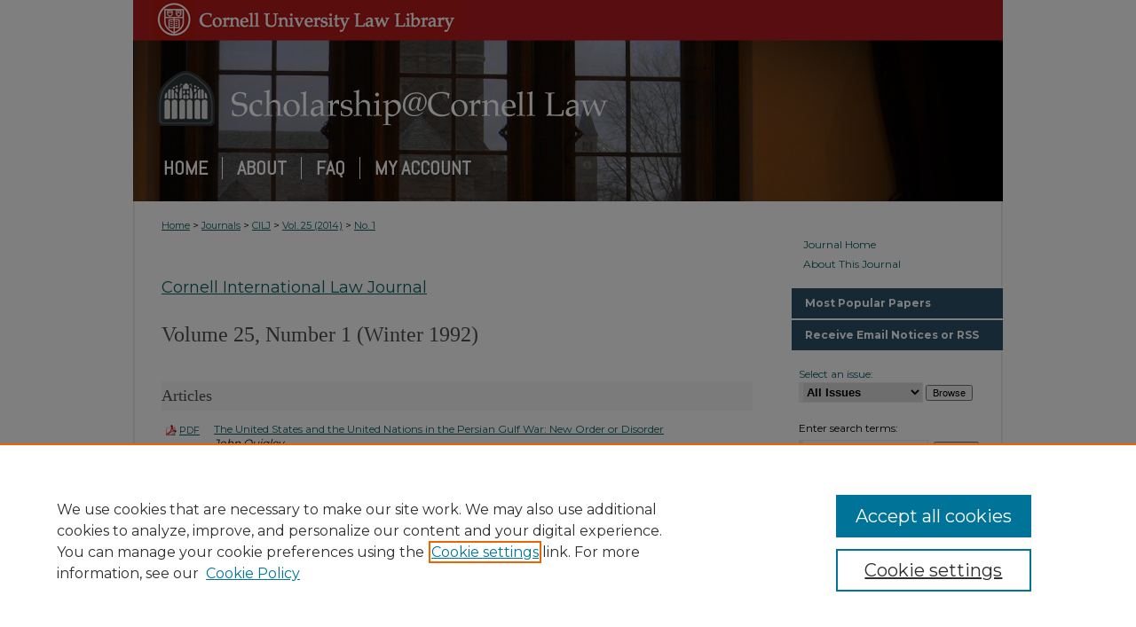

--- FILE ---
content_type: text/html; charset=UTF-8
request_url: https://scholarship.law.cornell.edu/cilj/vol25/iss1/
body_size: 6117
content:

<!DOCTYPE html>
<html lang="en">
<head><!-- inj yui3-seed: --><script type='text/javascript' src='//cdnjs.cloudflare.com/ajax/libs/yui/3.6.0/yui/yui-min.js'></script><script type='text/javascript' src='//ajax.googleapis.com/ajax/libs/jquery/1.10.2/jquery.min.js'></script><!-- Adobe Analytics --><script type='text/javascript' src='https://assets.adobedtm.com/4a848ae9611a/d0e96722185b/launch-d525bb0064d8.min.js'></script><script type='text/javascript' src=/assets/nr_browser_production.js></script>

<!-- def.1 -->
<meta charset="utf-8">
<meta name="viewport" content="width=device-width">
<title>
Cornell International Law Journal | Vol 25 | No. 1
</title>
 



<!-- sh.1 -->
<link rel="stylesheet" href="/cilj/ir-journal-style.css" type="text/css" media="screen">
<link rel="alternate" type="application/rss+xml" title="Cornell International Law Journal Newsfeed" href="/cilj/recent.rss">
<link rel="shortcut icon" href="/favicon.ico" type="image/x-icon">

<link type="text/css" rel="stylesheet" href="/assets/floatbox/floatbox.css">
<script type="text/javascript" src="/assets/jsUtilities.js"></script>
<script type="text/javascript" src="/assets/footnoteLinks.js"></script>
<link rel="stylesheet" href="/ir-print.css" type="text/css" media="print">
<!--[if IE]>
<link rel="stylesheet" href="/ir-ie.css" type="text/css" media="screen">
<![endif]-->
<!-- end sh.1 -->




<script type="text/javascript">var pageData = {"page":{"environment":"prod","productName":"bpdg","language":"en","name":"ir_journal:volume:issue","businessUnit":"els:rp:st"},"visitor":{}};</script>

</head>
<body >
<!-- FILE /srv/sequoia/main/data/assets/site/ir_journal/header.pregen -->
	<!-- FILE: /srv/sequoia/main/data/assets/site/ir_journal/header_inherit.inc --><div id="cilj">
	
    		<!-- FILE: /srv/sequoia/main/data/scholarship.law.cornell.edu/assets/header.pregen --><!-- This is the mobile navbar file. Do not delete or move from the top of header.pregen -->
<!-- FILE: /srv/sequoia/main/data/assets/site/mobile_nav.inc --><!--[if !IE]>-->
<script src="/assets/scripts/dc-mobile/dc-responsive-nav.js"></script>

<header id="mobile-nav" class="nav-down device-fixed-height" style="visibility: hidden;">
  
  
  <nav class="nav-collapse">
    <ul>
      <li class="menu-item active device-fixed-width"><a href="https://scholarship.law.cornell.edu" title="Home" data-scroll >Home</a></li>
      <li class="menu-item device-fixed-width"><a href="https://scholarship.law.cornell.edu/do/search/advanced/" title="Search" data-scroll ><i class="icon-search"></i> Search</a></li>
      <li class="menu-item device-fixed-width"><a href="https://scholarship.law.cornell.edu/communities.html" title="Browse" data-scroll >Browse Collections</a></li>
      <li class="menu-item device-fixed-width"><a href="/cgi/myaccount.cgi?context=" title="My Account" data-scroll >My Account</a></li>
      <li class="menu-item device-fixed-width"><a href="https://scholarship.law.cornell.edu/about.html" title="About" data-scroll >About</a></li>
      <li class="menu-item device-fixed-width"><a href="https://network.bepress.com" title="Digital Commons Network" data-scroll ><img width="16" height="16" alt="DC Network" style="vertical-align:top;" src="/assets/md5images/8e240588cf8cd3a028768d4294acd7d3.png"> Digital Commons Network™</a></li>
    </ul>
  </nav>
</header>

<script src="/assets/scripts/dc-mobile/dc-mobile-nav.js"></script>
<!--<![endif]-->
<!-- FILE: /srv/sequoia/main/data/scholarship.law.cornell.edu/assets/header.pregen (cont) -->
<div id="claw">
<div id="container"><a href="#main" class="skiplink" accesskey="2" >Skip to main content</a>

<div id="header">
<!-- FILE: /srv/sequoia/main/data/assets/site/ir_logo.inc -->




	<div id="logo">
		<a href="http://library.lawschool.cornell.edu" title="Cornell University Law School" >
			<img alt="Scholarship@Cornell Law: A Digital Repository" border="0" width='373' height='45' src="/assets/md5images/b0dce10ed7ab2f996e64dd593436d40c.gif">
		</a>
	</div>








<!-- FILE: /srv/sequoia/main/data/scholarship.law.cornell.edu/assets/header.pregen (cont) -->
<div id="pagetitle">

<h1><a href="https://scholarship.law.cornell.edu" title="Scholarship@Cornell Law: A Digital Repository" >Scholarship@Cornell Law: A Digital Repository</a></h1>
</div>
</div><div id="navigation"><!-- FILE: /srv/sequoia/main/data/assets/site/ir_navigation.inc -->

<div id="tabs" role="navigation" aria-label="Main"><ul><li id="tabfour"><a href="https://scholarship.law.cornell.edu" title="Home" ><span>Home</span></a></li><li id="tabthree"><a href="https://scholarship.law.cornell.edu/about.html" title="About" ><span>About</span></a></li><li id="tabtwo"><a href="https://scholarship.law.cornell.edu/faq.html" title="FAQ" ><span>FAQ</span></a></li><li id="tabone"><a href="https://scholarship.law.cornell.edu/cgi/myaccount.cgi?context=" title="My Account" ><span>My Account</span></a></li></ul></div>

<!-- FILE: /srv/sequoia/main/data/scholarship.law.cornell.edu/assets/header.pregen (cont) --></div>



<div id="wrapper">
<div id="content">
<div id="main" class="text">
<!-- FILE: /srv/sequoia/main/data/assets/site/ir_journal/header_inherit.inc (cont) -->
    

<!-- FILE: /srv/sequoia/main/data/assets/site/ir_journal/ir_breadcrumb.inc -->
	<ul id="pager">
		<li>&nbsp;</li>
		 
		<li>&nbsp;</li> 
		
	</ul>

<div class="crumbs" role="navigation" aria-label="Breadcrumb">
	<p>
		

		
		
		
			<a href="https://scholarship.law.cornell.edu" class="ignore" >Home</a>
		
		
		
		
		
		
		
		
		 <span aria-hidden="true">&gt;</span> 
			<a href="https://scholarship.law.cornell.edu/journals" class="ignore" >Journals</a>
		
		
		
		
		
		 <span aria-hidden="true">&gt;</span> 
			<a href="https://scholarship.law.cornell.edu/cilj" class="ignore" >CILJ</a>
		
		
		
		 <span aria-hidden="true">&gt;</span> 
			<a href="https://scholarship.law.cornell.edu/cilj/vol25" class="ignore" >Vol. 25 (2014)</a>
		
		
		
		
		
		
		 <span aria-hidden="true">&gt;</span> 
			<a href="https://scholarship.law.cornell.edu/cilj/vol25/iss1" class="ignore" >No. 1</a>
		
		
		
		
		
	</p>
</div>

<div class="clear">&nbsp;</div>
<!-- FILE: /srv/sequoia/main/data/assets/site/ir_journal/header_inherit.inc (cont) -->


	<!-- FILE: /srv/sequoia/main/data/assets/site/ir_journal/journal_title_inherit.inc -->
<h1 class="inherit-title">
	<a href="https://scholarship.law.cornell.edu/cilj" title="Cornell International Law Journal" >
			Cornell International Law Journal
	</a>
</h1>
<!-- FILE: /srv/sequoia/main/data/assets/site/ir_journal/header_inherit.inc (cont) -->



	<!-- FILE: /srv/sequoia/main/data/assets/site/ir_journal/volume/issue/ir_journal_logo.inc -->





 





<!-- FILE: /srv/sequoia/main/data/assets/site/ir_journal/header_inherit.inc (cont) -->
<!-- FILE: /srv/sequoia/main/data/assets/site/ir_journal/header.pregen (cont) -->

 
<script type="text/javascript" src="/assets/floatbox/floatbox.js"></script>
		<!-- FILE: /srv/sequoia/main/data/journals/scholarship.law.cornell.edu/cilj/assets/volume/issue/issue_introduction.inc --><h2 id="top">Volume 25, Number 1	
	(Winter 1992)</h2>
<!-- FILE: /srv/sequoia/main/data/assets/site/ir_journal/volume/issue/index.html (cont) -->
		<div class="article-list">
			<!-- FILE: /srv/sequoia/main/data/assets/site/ir_journal/volume/issue/issue.inc -->
<h2 id="article">Articles</h2>
<!-- FILE: /srv/sequoia/main/data/assets/site/can_pick_format.inc --><!-- FILE: /srv/sequoia/main/data/assets/site/ir_download_link.inc -->
<!-- FILE: /srv/sequoia/main/data/assets/site/can_pick_format.inc (cont) -->
<div class="doc">
		<p class="pdf"><a href="https://scholarship.law.cornell.edu/cgi/viewcontent.cgi?article=1270&amp;context=cilj" target="_blank" title="Download PDF of The United States and the United Nations in the Persian Gulf War: New Order or Disorder (3.1&nbsp;MB)" aria-label="Download PDF of The United States and the United Nations in the Persian Gulf War: New Order or Disorder (3.1&nbsp;MB)" >PDF</a></p>
		<p><a href="https://scholarship.law.cornell.edu/cilj/vol25/iss1/1" >The United States and the United Nations in the Persian Gulf War: New Order or Disorder</a><br><span class="auth">John Quigley</span></p>
</div>
<!-- FILE: /srv/sequoia/main/data/assets/site/ir_journal/volume/issue/issue.inc (cont) -->
<!-- FILE: /srv/sequoia/main/data/assets/site/can_pick_format.inc --><!-- FILE: /srv/sequoia/main/data/assets/site/ir_download_link.inc -->
<!-- FILE: /srv/sequoia/main/data/assets/site/can_pick_format.inc (cont) -->
<div class="doc">
		<p class="pdf"><a href="https://scholarship.law.cornell.edu/cgi/viewcontent.cgi?article=1272&amp;context=cilj" target="_blank" title="Download PDF of Forum-Selection Clauses and the Privitization of Procedure (3.4&nbsp;MB)" aria-label="Download PDF of Forum-Selection Clauses and the Privitization of Procedure (3.4&nbsp;MB)" >PDF</a></p>
		<p><a href="https://scholarship.law.cornell.edu/cilj/vol25/iss1/2" >Forum-Selection Clauses and the Privitization of Procedure</a><br><span class="auth">Michael E. Solimine</span></p>
</div>
<!-- FILE: /srv/sequoia/main/data/assets/site/ir_journal/volume/issue/issue.inc (cont) -->
<!-- FILE: /srv/sequoia/main/data/assets/site/can_pick_format.inc --><!-- FILE: /srv/sequoia/main/data/assets/site/ir_download_link.inc -->
<!-- FILE: /srv/sequoia/main/data/assets/site/can_pick_format.inc (cont) -->
<div class="doc">
		<p class="pdf"><a href="https://scholarship.law.cornell.edu/cgi/viewcontent.cgi?article=1274&amp;context=cilj" target="_blank" title="Download PDF of Mexico’s 1991 Industrial Property Law (1.9&nbsp;MB)" aria-label="Download PDF of Mexico’s 1991 Industrial Property Law (1.9&nbsp;MB)" >PDF</a></p>
		<p><a href="https://scholarship.law.cornell.edu/cilj/vol25/iss1/3" >Mexico’s 1991 Industrial Property Law</a><br><span class="auth">Gretchen A. Pemberton and Mariano Soni Jr.</span></p>
</div>
<!-- FILE: /srv/sequoia/main/data/assets/site/ir_journal/volume/issue/issue.inc (cont) -->
<h2 id="note">Notes</h2>
<!-- FILE: /srv/sequoia/main/data/assets/site/can_pick_format.inc --><!-- FILE: /srv/sequoia/main/data/assets/site/ir_download_link.inc -->
<!-- FILE: /srv/sequoia/main/data/assets/site/can_pick_format.inc (cont) -->
<div class="doc">
		<p class="pdf"><a href="https://scholarship.law.cornell.edu/cgi/viewcontent.cgi?article=1276&amp;context=cilj" target="_blank" title="Download PDF of EEC Competition Law: Tetra Pak Confirms the Disseverance of Block-Exemption Protection from Agreements Formed by Firms Acting in Abuse of Dominant Position (3.0&nbsp;MB)" aria-label="Download PDF of EEC Competition Law: Tetra Pak Confirms the Disseverance of Block-Exemption Protection from Agreements Formed by Firms Acting in Abuse of Dominant Position (3.0&nbsp;MB)" >PDF</a></p>
		<p><a href="https://scholarship.law.cornell.edu/cilj/vol25/iss1/4" >EEC Competition Law: Tetra Pak Confirms the Disseverance of Block-Exemption Protection from Agreements Formed by Firms Acting in Abuse of Dominant Position</a><br><span class="auth">Robert E. Creese</span></p>
</div>
<!-- FILE: /srv/sequoia/main/data/assets/site/ir_journal/volume/issue/issue.inc (cont) -->
<!-- FILE: /srv/sequoia/main/data/assets/site/can_pick_format.inc --><!-- FILE: /srv/sequoia/main/data/assets/site/ir_download_link.inc -->
<!-- FILE: /srv/sequoia/main/data/assets/site/can_pick_format.inc (cont) -->
<div class="doc">
		<p class="pdf"><a href="https://scholarship.law.cornell.edu/cgi/viewcontent.cgi?article=1278&amp;context=cilj" target="_blank" title="Download PDF of The Multilateral Fund of the Montreal Protocol: A Prototype for Financial Mechanisms in Protecting the Global Environment (3.3&nbsp;MB)" aria-label="Download PDF of The Multilateral Fund of the Montreal Protocol: A Prototype for Financial Mechanisms in Protecting the Global Environment (3.3&nbsp;MB)" >PDF</a></p>
		<p><a href="https://scholarship.law.cornell.edu/cilj/vol25/iss1/5" >The Multilateral Fund of the Montreal Protocol: A Prototype for Financial Mechanisms in Protecting the Global Environment</a><br><span class="auth">Jason M. Patlis</span></p>
</div>
<!-- FILE: /srv/sequoia/main/data/assets/site/ir_journal/volume/issue/issue.inc (cont) -->
<!-- FILE: /srv/sequoia/main/data/assets/site/can_pick_format.inc --><!-- FILE: /srv/sequoia/main/data/assets/site/ir_download_link.inc -->
<!-- FILE: /srv/sequoia/main/data/assets/site/can_pick_format.inc (cont) -->
<div class="doc">
		<p class="pdf"><a href="https://scholarship.law.cornell.edu/cgi/viewcontent.cgi?article=1280&amp;context=cilj" target="_blank" title="Download PDF of Persecution Based on Political Opinion: Interpretation of the Refugee Act of 1980 (2.9&nbsp;MB)" aria-label="Download PDF of Persecution Based on Political Opinion: Interpretation of the Refugee Act of 1980 (2.9&nbsp;MB)" >PDF</a></p>
		<p><a href="https://scholarship.law.cornell.edu/cilj/vol25/iss1/6" >Persecution Based on Political Opinion: Interpretation of the Refugee Act of 1980</a><br><span class="auth">Gregory S. Porter</span></p>
</div>
<!-- FILE: /srv/sequoia/main/data/assets/site/ir_journal/volume/issue/issue.inc (cont) -->
<!-- FILE: /srv/sequoia/main/data/assets/site/ir_journal/volume/issue/index.html (cont) -->
		</div>

<!-- FILE /srv/sequoia/main/data/assets/site/ir_journal/footer.pregen -->
	<!-- FILE: /srv/sequoia/main/data/assets/site/ir_journal/footer_inherit_7_8.inc -->					</div>

	<div class="verticalalign">&nbsp;</div>
	<div class="clear">&nbsp;</div>

				</div>

					<div id="sidebar">
						<!-- FILE: /srv/sequoia/main/data/assets/site/ir_journal/ir_journal_sidebar_7_8.inc -->

	<!-- FILE: /srv/sequoia/main/data/assets/site/ir_journal/ir_journal_sidebar_links_7_8.inc --><ul class="sb-custom-journal">
	<li class="sb-home">
		<a href="https://scholarship.law.cornell.edu/cilj" title="Cornell International Law Journal" accesskey="1" >
				Journal Home
		</a>
	</li>
		<li class="sb-about">
			<a href="https://scholarship.law.cornell.edu/cilj/about.html" >
				About This Journal
			</a>
		</li>
</ul><!-- FILE: /srv/sequoia/main/data/assets/site/ir_journal/ir_journal_sidebar_7_8.inc (cont) -->
		<!-- FILE: /srv/sequoia/main/data/assets/site/urc_badge.inc -->
<!-- FILE: /srv/sequoia/main/data/assets/site/ir_journal/ir_journal_sidebar_7_8.inc (cont) -->
		<!-- FILE: /srv/sequoia/main/data/assets/site/lrc_badge.inc -->
<!-- FILE: /srv/sequoia/main/data/assets/site/ir_journal/ir_journal_sidebar_7_8.inc (cont) -->
	<!-- FILE: /srv/sequoia/main/data/assets/site/ir_journal/ir_journal_navcontainer_7_8.inc --><div id="navcontainer">
	<ul id="navlist">
			<li class="sb-popular">
				<a href="https://scholarship.law.cornell.edu/cilj/topdownloads.html" title="View the top downloaded papers" >
						Most Popular Papers
				</a>
			</li>
			<li class="sb-rss">
				<a href="https://scholarship.law.cornell.edu/cilj/announcements.html" title="Receive notifications of new content" >
					Receive Email Notices or RSS
				</a>
			</li>
	</ul>
<!-- FILE: /srv/sequoia/main/data/assets/site/ir_journal/ir_journal_special_issue_7_8.inc -->
<!-- FILE: /srv/sequoia/main/data/assets/site/ir_journal/ir_journal_navcontainer_7_8.inc (cont) -->
</div><!-- FILE: /srv/sequoia/main/data/assets/site/ir_journal/ir_journal_sidebar_7_8.inc (cont) -->
	<!-- FILE: /srv/sequoia/main/data/assets/site/ir_journal/ir_journal_sidebar_search_7_8.inc --><div class="sidebar-search">
	<form method="post" action="https://scholarship.law.cornell.edu/cgi/redirect.cgi" id="browse">
		<label for="url">
			Select an issue:
		</label>
			<br>
		<!-- FILE: /srv/sequoia/main/data/assets/site/ir_journal/ir_journal_volume_issue_popup_7_8.inc --><div>
	<span class="border">
								<select name="url" id="url">
							<option value="https://scholarship.law.cornell.edu/cilj/all_issues.html">
								All Issues
							</option>
										<option value="https://scholarship.law.cornell.edu/cilj/vol52/iss2">
											Vol. 52, No.
											 2
										</option>
										<option value="https://scholarship.law.cornell.edu/cilj/vol52/iss1">
											Vol. 52, No.
											 1
										</option>
										<option value="https://scholarship.law.cornell.edu/cilj/vol51/iss4">
											Vol. 51, No.
											 4
										</option>
										<option value="https://scholarship.law.cornell.edu/cilj/vol51/iss3">
											Vol. 51, No.
											 3
										</option>
										<option value="https://scholarship.law.cornell.edu/cilj/vol51/iss2">
											Vol. 51, No.
											 2
										</option>
										<option value="https://scholarship.law.cornell.edu/cilj/vol51/iss1">
											Vol. 51, No.
											 1
										</option>
										<option value="https://scholarship.law.cornell.edu/cilj/vol50/iss3">
											Vol. 50, No.
											 3
										</option>
										<option value="https://scholarship.law.cornell.edu/cilj/vol50/iss2">
											Vol. 50, No.
											 2
										</option>
										<option value="https://scholarship.law.cornell.edu/cilj/vol50/iss1">
											Vol. 50, No.
											 1
										</option>
										<option value="https://scholarship.law.cornell.edu/cilj/vol49/iss3">
											Vol. 49, No.
											 3
										</option>
										<option value="https://scholarship.law.cornell.edu/cilj/vol49/iss2">
											Vol. 49, No.
											 2
										</option>
										<option value="https://scholarship.law.cornell.edu/cilj/vol49/iss1">
											Vol. 49, No.
											 1
										</option>
										<option value="https://scholarship.law.cornell.edu/cilj/vol48/iss3">
											Vol. 48, No.
											 3
										</option>
										<option value="https://scholarship.law.cornell.edu/cilj/vol48/iss2">
											Vol. 48, No.
											 2
										</option>
										<option value="https://scholarship.law.cornell.edu/cilj/vol48/iss1">
											Vol. 48, No.
											 1
										</option>
										<option value="https://scholarship.law.cornell.edu/cilj/vol47/iss3">
											Vol. 47, No.
											 3
										</option>
										<option value="https://scholarship.law.cornell.edu/cilj/vol47/iss2">
											Vol. 47, No.
											 2
										</option>
										<option value="https://scholarship.law.cornell.edu/cilj/vol47/iss1">
											Vol. 47, No.
											 1
										</option>
										<option value="https://scholarship.law.cornell.edu/cilj/vol46/iss3">
											Vol. 46, No.
											 3
										</option>
										<option value="https://scholarship.law.cornell.edu/cilj/vol46/iss2">
											Vol. 46, No.
											 2
										</option>
										<option value="https://scholarship.law.cornell.edu/cilj/vol46/iss1">
											Vol. 46, No.
											 1
										</option>
										<option value="https://scholarship.law.cornell.edu/cilj/vol45/iss3">
											Vol. 45, No.
											 3
										</option>
										<option value="https://scholarship.law.cornell.edu/cilj/vol45/iss2">
											Vol. 45, No.
											 2
										</option>
										<option value="https://scholarship.law.cornell.edu/cilj/vol45/iss1">
											Vol. 45, No.
											 1
										</option>
										<option value="https://scholarship.law.cornell.edu/cilj/vol44/iss3">
											Vol. 44, No.
											 3
										</option>
										<option value="https://scholarship.law.cornell.edu/cilj/vol44/iss2">
											Vol. 44, No.
											 2
										</option>
										<option value="https://scholarship.law.cornell.edu/cilj/vol43/iss3">
											Vol. 43, No.
											 3
										</option>
										<option value="https://scholarship.law.cornell.edu/cilj/vol43/iss2">
											Vol. 43, No.
											 2
										</option>
										<option value="https://scholarship.law.cornell.edu/cilj/vol43/iss1">
											Vol. 43, No.
											 1
										</option>
										<option value="https://scholarship.law.cornell.edu/cilj/vol42/iss3">
											Vol. 42, No.
											 3
										</option>
										<option value="https://scholarship.law.cornell.edu/cilj/vol42/iss2">
											Vol. 42, No.
											 2
										</option>
										<option value="https://scholarship.law.cornell.edu/cilj/vol42/iss1">
											Vol. 42, No.
											 1
										</option>
										<option value="https://scholarship.law.cornell.edu/cilj/vol41/iss3">
											Vol. 41, No.
											 3
										</option>
										<option value="https://scholarship.law.cornell.edu/cilj/vol41/iss2">
											Vol. 41, No.
											 2
										</option>
										<option value="https://scholarship.law.cornell.edu/cilj/vol41/iss1">
											Vol. 41, No.
											 1
										</option>
										<option value="https://scholarship.law.cornell.edu/cilj/vol40/iss3">
											Vol. 40, No.
											 3
										</option>
										<option value="https://scholarship.law.cornell.edu/cilj/vol40/iss2">
											Vol. 40, No.
											 2
										</option>
										<option value="https://scholarship.law.cornell.edu/cilj/vol40/iss1">
											Vol. 40, No.
											 1
										</option>
										<option value="https://scholarship.law.cornell.edu/cilj/vol39/iss3">
											Vol. 39, No.
											 3
										</option>
										<option value="https://scholarship.law.cornell.edu/cilj/vol39/iss2">
											Vol. 39, No.
											 2
										</option>
										<option value="https://scholarship.law.cornell.edu/cilj/vol38/iss3">
											Vol. 38, No.
											 3
										</option>
										<option value="https://scholarship.law.cornell.edu/cilj/vol38/iss2">
											Vol. 38, No.
											 2
										</option>
										<option value="https://scholarship.law.cornell.edu/cilj/vol38/iss1">
											Vol. 38, No.
											 1
										</option>
										<option value="https://scholarship.law.cornell.edu/cilj/vol37/iss2">
											Vol. 37, No.
											 2
										</option>
										<option value="https://scholarship.law.cornell.edu/cilj/vol37/iss1">
											Vol. 37, No.
											 1
										</option>
										<option value="https://scholarship.law.cornell.edu/cilj/vol36/iss3">
											Vol. 36, No.
											 3
										</option>
										<option value="https://scholarship.law.cornell.edu/cilj/vol36/iss2">
											Vol. 36, No.
											 2
										</option>
										<option value="https://scholarship.law.cornell.edu/cilj/vol36/iss1">
											Vol. 36, No.
											 1
										</option>
										<option value="https://scholarship.law.cornell.edu/cilj/vol35/iss3">
											Vol. 35, No.
											 3
										</option>
										<option value="https://scholarship.law.cornell.edu/cilj/vol35/iss2">
											Vol. 35, No.
											 2
										</option>
										<option value="https://scholarship.law.cornell.edu/cilj/vol35/iss1">
											Vol. 35, No.
											 1
										</option>
										<option value="https://scholarship.law.cornell.edu/cilj/vol34/iss3">
											Vol. 34, No.
											 3
										</option>
										<option value="https://scholarship.law.cornell.edu/cilj/vol34/iss2">
											Vol. 34, No.
											 2
										</option>
										<option value="https://scholarship.law.cornell.edu/cilj/vol34/iss1">
											Vol. 34, No.
											 1
										</option>
										<option value="https://scholarship.law.cornell.edu/cilj/vol33/iss3">
											Vol. 33, No.
											 3
										</option>
										<option value="https://scholarship.law.cornell.edu/cilj/vol33/iss2">
											Vol. 33, No.
											 2
										</option>
										<option value="https://scholarship.law.cornell.edu/cilj/vol33/iss1">
											Vol. 33, No.
											 1
										</option>
										<option value="https://scholarship.law.cornell.edu/cilj/vol32/iss3">
											Vol. 32, No.
											 3
										</option>
										<option value="https://scholarship.law.cornell.edu/cilj/vol32/iss2">
											Vol. 32, No.
											 2
										</option>
										<option value="https://scholarship.law.cornell.edu/cilj/vol32/iss1">
											Vol. 32, No.
											 1
										</option>
										<option value="https://scholarship.law.cornell.edu/cilj/vol31/iss3">
											Vol. 31, No.
											 3
										</option>
										<option value="https://scholarship.law.cornell.edu/cilj/vol31/iss2">
											Vol. 31, No.
											 2
										</option>
										<option value="https://scholarship.law.cornell.edu/cilj/vol31/iss1">
											Vol. 31, No.
											 1
										</option>
										<option value="https://scholarship.law.cornell.edu/cilj/vol30/iss3">
											Vol. 30, No.
											 3
										</option>
										<option value="https://scholarship.law.cornell.edu/cilj/vol30/iss2">
											Vol. 30, No.
											 2
										</option>
										<option value="https://scholarship.law.cornell.edu/cilj/vol30/iss1">
											Vol. 30, No.
											 1
										</option>
										<option value="https://scholarship.law.cornell.edu/cilj/vol29/iss3">
											Vol. 29, No.
											 3
										</option>
										<option value="https://scholarship.law.cornell.edu/cilj/vol29/iss2">
											Vol. 29, No.
											 2
										</option>
										<option value="https://scholarship.law.cornell.edu/cilj/vol29/iss1">
											Vol. 29, No.
											 1
										</option>
										<option value="https://scholarship.law.cornell.edu/cilj/vol28/iss3">
											Vol. 28, No.
											 3
										</option>
										<option value="https://scholarship.law.cornell.edu/cilj/vol28/iss2">
											Vol. 28, No.
											 2
										</option>
										<option value="https://scholarship.law.cornell.edu/cilj/vol28/iss1">
											Vol. 28, No.
											 1
										</option>
										<option value="https://scholarship.law.cornell.edu/cilj/vol27/iss3">
											Vol. 27, No.
											 3
										</option>
										<option value="https://scholarship.law.cornell.edu/cilj/vol27/iss2">
											Vol. 27, No.
											 2
										</option>
										<option value="https://scholarship.law.cornell.edu/cilj/vol27/iss1">
											Vol. 27, No.
											 1
										</option>
										<option value="https://scholarship.law.cornell.edu/cilj/vol26/iss3">
											Vol. 26, No.
											 3
										</option>
										<option value="https://scholarship.law.cornell.edu/cilj/vol26/iss2">
											Vol. 26, No.
											 2
										</option>
										<option value="https://scholarship.law.cornell.edu/cilj/vol26/iss1">
											Vol. 26, No.
											 1
										</option>
										<option value="https://scholarship.law.cornell.edu/cilj/vol25/iss3">
											Vol. 25, No.
											 3
										</option>
										<option value="https://scholarship.law.cornell.edu/cilj/vol25/iss2">
											Vol. 25, No.
											 2
										</option>
										<option value="https://scholarship.law.cornell.edu/cilj/vol25/iss1">
											Vol. 25, No.
											 1
										</option>
										<option value="https://scholarship.law.cornell.edu/cilj/vol24/iss3">
											Vol. 24, No.
											 3
										</option>
										<option value="https://scholarship.law.cornell.edu/cilj/vol24/iss2">
											Vol. 24, No.
											 2
										</option>
										<option value="https://scholarship.law.cornell.edu/cilj/vol24/iss1">
											Vol. 24, No.
											 1
										</option>
										<option value="https://scholarship.law.cornell.edu/cilj/vol23/iss3">
											Vol. 23, No.
											 3
										</option>
										<option value="https://scholarship.law.cornell.edu/cilj/vol23/iss2">
											Vol. 23, No.
											 2
										</option>
										<option value="https://scholarship.law.cornell.edu/cilj/vol22/iss3">
											Vol. 22, No.
											 3
										</option>
										<option value="https://scholarship.law.cornell.edu/cilj/vol22/iss2">
											Vol. 22, No.
											 2
										</option>
										<option value="https://scholarship.law.cornell.edu/cilj/vol22/iss1">
											Vol. 22, No.
											 1
										</option>
										<option value="https://scholarship.law.cornell.edu/cilj/vol21/iss3">
											Vol. 21, No.
											 3
										</option>
										<option value="https://scholarship.law.cornell.edu/cilj/vol21/iss2">
											Vol. 21, No.
											 2
										</option>
										<option value="https://scholarship.law.cornell.edu/cilj/vol21/iss1">
											Vol. 21, No.
											 1
										</option>
										<option value="https://scholarship.law.cornell.edu/cilj/vol20/iss2">
											Vol. 20, No.
											 2
										</option>
										<option value="https://scholarship.law.cornell.edu/cilj/vol20/iss1">
											Vol. 20, No.
											 1
										</option>
										<option value="https://scholarship.law.cornell.edu/cilj/vol19/iss2">
											Vol. 19, No.
											 2
										</option>
										<option value="https://scholarship.law.cornell.edu/cilj/vol19/iss1">
											Vol. 19, No.
											 1
										</option>
										<option value="https://scholarship.law.cornell.edu/cilj/vol18/iss2">
											Vol. 18, No.
											 2
										</option>
										<option value="https://scholarship.law.cornell.edu/cilj/vol18/iss1">
											Vol. 18, No.
											 1
										</option>
										<option value="https://scholarship.law.cornell.edu/cilj/vol17/iss2">
											Vol. 17, No.
											 2
										</option>
										<option value="https://scholarship.law.cornell.edu/cilj/vol17/iss1">
											Vol. 17, No.
											 1
										</option>
										<option value="https://scholarship.law.cornell.edu/cilj/vol16/iss2">
											Vol. 16, No.
											 2
										</option>
										<option value="https://scholarship.law.cornell.edu/cilj/vol16/iss1">
											Vol. 16, No.
											 1
										</option>
										<option value="https://scholarship.law.cornell.edu/cilj/vol15/iss2">
											Vol. 15, No.
											 2
										</option>
										<option value="https://scholarship.law.cornell.edu/cilj/vol15/iss1">
											Vol. 15, No.
											 1
										</option>
										<option value="https://scholarship.law.cornell.edu/cilj/vol14/iss2">
											Vol. 14, No.
											 2
										</option>
										<option value="https://scholarship.law.cornell.edu/cilj/vol14/iss1">
											Vol. 14, No.
											 1
										</option>
										<option value="https://scholarship.law.cornell.edu/cilj/vol13/iss2">
											Vol. 13, No.
											 2
										</option>
										<option value="https://scholarship.law.cornell.edu/cilj/vol13/iss1">
											Vol. 13, No.
											 1
										</option>
										<option value="https://scholarship.law.cornell.edu/cilj/vol12/iss2">
											Vol. 12, No.
											 2
										</option>
										<option value="https://scholarship.law.cornell.edu/cilj/vol12/iss1">
											Vol. 12, No.
											 1
										</option>
										<option value="https://scholarship.law.cornell.edu/cilj/vol11/iss2">
											Vol. 11, No.
											 2
										</option>
										<option value="https://scholarship.law.cornell.edu/cilj/vol11/iss1">
											Vol. 11, No.
											 1
										</option>
										<option value="https://scholarship.law.cornell.edu/cilj/vol10/iss2">
											Vol. 10, No.
											 2
										</option>
										<option value="https://scholarship.law.cornell.edu/cilj/vol10/iss1">
											Vol. 10, No.
											 1
										</option>
										<option value="https://scholarship.law.cornell.edu/cilj/vol9/iss2">
											Vol. 9, No.
											 2
										</option>
										<option value="https://scholarship.law.cornell.edu/cilj/vol9/iss1">
											Vol. 9, No.
											 1
										</option>
										<option value="https://scholarship.law.cornell.edu/cilj/vol8/iss2">
											Vol. 8, No.
											 2
										</option>
										<option value="https://scholarship.law.cornell.edu/cilj/vol8/iss1">
											Vol. 8, No.
											 1
										</option>
										<option value="https://scholarship.law.cornell.edu/cilj/vol7/iss2">
											Vol. 7, No.
											 2
										</option>
										<option value="https://scholarship.law.cornell.edu/cilj/vol7/iss1">
											Vol. 7, No.
											 1
										</option>
										<option value="https://scholarship.law.cornell.edu/cilj/vol6/iss2">
											Vol. 6, No.
											 2
										</option>
										<option value="https://scholarship.law.cornell.edu/cilj/vol6/iss1">
											Vol. 6, No.
											 1
										</option>
										<option value="https://scholarship.law.cornell.edu/cilj/vol5/iss2">
											Vol. 5, No.
											 2
										</option>
										<option value="https://scholarship.law.cornell.edu/cilj/vol5/iss1">
											Vol. 5, No.
											 1
										</option>
										<option value="https://scholarship.law.cornell.edu/cilj/vol4/iss2">
											Vol. 4, No.
											 2
										</option>
										<option value="https://scholarship.law.cornell.edu/cilj/vol4/iss1">
											Vol. 4, No.
											 1
										</option>
										<option value="https://scholarship.law.cornell.edu/cilj/vol3/iss2">
											Vol. 3, No.
											 2
										</option>
										<option value="https://scholarship.law.cornell.edu/cilj/vol3/iss1">
											Vol. 3, No.
											 1
										</option>
										<option value="https://scholarship.law.cornell.edu/cilj/vol2/iss1">
											Vol. 2, No.
											 1
										</option>
										<option value="https://scholarship.law.cornell.edu/cilj/vol1/iss1">
											Vol. 1, No.
											 1
										</option>
						</select>
		<input type="submit" value="Browse" class="searchbutton" style="font-size:11px;">
	</span>
</div>
<!-- FILE: /srv/sequoia/main/data/assets/site/ir_journal/ir_journal_sidebar_search_7_8.inc (cont) -->
			<div style="clear:left;">&nbsp;</div>
	</form>
	<!-- FILE: /srv/sequoia/main/data/assets/site/ir_sidebar_search_7_8.inc -->
<form method='get' action='https://scholarship.law.cornell.edu/do/search/' id="sidebar-search">
	<label for="search" accesskey="4">
		Enter search terms:
	</label>
		<div>
			<span class="border">
				<input type="text" name='q' class="search" id="search">
			</span> 
			<input type="submit" value="Search" class="searchbutton" style="font-size:11px;">
		</div>
	<label for="context" class="visually-hidden">
		Select context to search:
	</label> 
		<div>
			<span class="border">
				<select name="fq" id="context">
						<option value='virtual_ancestor_link:"https://scholarship.law.cornell.edu/cilj"'>in this journal</option>
					<option value='virtual_ancestor_link:"https://scholarship.law.cornell.edu"'>in this repository</option>
					<option value='virtual_ancestor_link:"http:/"'>across all repositories</option>
				</select>
			</span>
		</div>
</form>
<p class="advanced">
		<a href="https://scholarship.law.cornell.edu/do/search/advanced/?fq=virtual_ancestor_link:%22https://scholarship.law.cornell.edu/cilj%22" >
			Advanced Search
		</a>
</p>
<!-- FILE: /srv/sequoia/main/data/assets/site/ir_journal/ir_journal_sidebar_search_7_8.inc (cont) -->
</div>
<!-- FILE: /srv/sequoia/main/data/assets/site/ir_journal/ir_journal_sidebar_7_8.inc (cont) -->
	<!-- FILE: /srv/sequoia/main/data/assets/site/ir_journal/ir_journal_issn_7_8.inc -->
	<div id="issn">
		<p class="sb-issn">ISSN: 0010-8812</p>
	</div>
	<div class="clear">&nbsp;</div>
<!-- FILE: /srv/sequoia/main/data/assets/site/ir_journal/ir_journal_sidebar_7_8.inc (cont) -->
	<!-- FILE: /srv/sequoia/main/data/assets/site/ir_journal/ir_journal_custom_lower_7_8.inc --><!-- FILE: /srv/sequoia/main/data/assets/site/ir_journal/ir_journal_sidebar_7_8.inc (cont) -->
	<!-- FILE: /srv/sequoia/main/data/assets/site/ir_journal/ir_custom_sidebar_images.inc --><!-- FILE: /srv/sequoia/main/data/assets/site/ir_journal/ir_journal_sidebar_7_8.inc (cont) -->
	<!-- FILE: /srv/sequoia/main/data/assets/site/ir_sidebar_geolocate.inc --><!-- FILE: /srv/sequoia/main/data/assets/site/ir_geolocate_enabled_and_displayed.inc -->
<!-- FILE: /srv/sequoia/main/data/assets/site/ir_sidebar_geolocate.inc (cont) -->
<!-- FILE: /srv/sequoia/main/data/assets/site/ir_journal/ir_journal_sidebar_7_8.inc (cont) -->
	<!-- FILE: /srv/sequoia/main/data/assets/site/ir_journal/ir_journal_custom_lowest_7_8.inc --><!-- FILE: /srv/sequoia/main/data/assets/site/ir_journal/ir_journal_sidebar_7_8.inc (cont) -->

<!-- FILE: /srv/sequoia/main/data/assets/site/ir_journal/footer_inherit_7_8.inc (cont) -->
							<div class="verticalalign">&nbsp;</div>
					</div>

			</div>

			
				<!-- FILE: /srv/sequoia/main/data/assets/site/ir_footer_content.inc --><div id="footer" role="contentinfo">
	
	
	<!-- FILE: /srv/sequoia/main/data/assets/site/ir_bepress_logo.inc --><div id="bepress">

<a href="https://www.elsevier.com/solutions/digital-commons" title="Elsevier - Digital Commons" >
	<em>Elsevier - Digital Commons</em>
</a>

</div>
<!-- FILE: /srv/sequoia/main/data/assets/site/ir_footer_content.inc (cont) -->
	<p>
		<a href="https://scholarship.law.cornell.edu" title="Home page" accesskey="1" >Home</a> | 
		<a href="https://scholarship.law.cornell.edu/about.html" title="About" >About</a> | 
		<a href="https://scholarship.law.cornell.edu/faq.html" title="FAQ" >FAQ</a> | 
		<a href="/cgi/myaccount.cgi?context=" title="My Account Page" accesskey="3" >My Account</a> | 
		<a href="https://scholarship.law.cornell.edu/accessibility.html" title="Accessibility Statement" accesskey="0" >Accessibility Statement</a>
	</p>
	<p>
	
	
		<a class="secondary-link" href="https://www.elsevier.com/legal/privacy-policy" title="Privacy Policy" >Privacy</a>
	
		<a class="secondary-link" href="https://www.elsevier.com/legal/elsevier-website-terms-and-conditions" title="Copyright Policy" >Copyright</a>	
	</p> 
	
</div>

<!-- FILE: /srv/sequoia/main/data/assets/site/ir_journal/footer_inherit_7_8.inc (cont) -->
					

		</div>
	</div>
</div>

<!-- FILE: /srv/sequoia/main/data/scholarship.law.cornell.edu/assets/ir_analytics.inc --><!-- Global Site Tag (gtag.js) - Google Analytics -->
<script async src="https://www.googletagmanager.com/gtag/js?id=UA-10184710-29"></script>
<script>
  window.dataLayer = window.dataLayer || [];
  function gtag(){dataLayer.push(arguments)};
  gtag('js', new Date());

  gtag('config', 'UA-10184710-29');
</script>
<!-- FILE: /srv/sequoia/main/data/assets/site/ir_journal/footer_inherit_7_8.inc (cont) -->

<!-- FILE: /srv/sequoia/main/data/assets/site/ir_journal/footer.pregen (cont) -->

<script type='text/javascript' src='/assets/scripts/bpbootstrap-20160726.pack.js'></script><script type='text/javascript'>BPBootstrap.init({appendCookie:''})</script></body></html>


--- FILE ---
content_type: text/css
request_url: https://scholarship.law.cornell.edu/cilj/ir-journal-style.css
body_size: -39
content:
 
	@import url("/cilj/ir-style.css");
	@import url("/ir-custom.css");
	@import url("/cilj/ir-custom.css");
	@import url("/ir-local.css");
	@import url("/cilj/ir-local.css");




--- FILE ---
content_type: text/css
request_url: https://scholarship.law.cornell.edu/cilj/ir-local.css
body_size: 540
content:
#cilj #main.text h2.inherit-title {font-family: "Palatino Linotype","Book Antiqua","Times New Roman",serif; font-size:32px;}
#cilj #main.text h2.inherit-title a {color:#B41C1B; text-decoration:none;}

#cilj #main.text #masthead {display:none;}
#cilj #main.text .two-column {width:30%; float:left; padding-left:13%; font-family: "Palatino Linotype","Book Antiqua","Times New Roman",serif; color:#5C4A3C; line-height:15px}
#cilj #main.text .two-column h3 {font-family: "Palatino Linotype","Book Antiqua","Times New Roman",serif; color:#4e4f4f; margin-bottom:5px;}
#cilj #main.text hr {border-bottom:solid 1px #ccc; padding-top:20px; width:100%;}

#cilj #main.text .article-list h1 {font-family: "Palatino Linotype","Book Antiqua","Times New Roman",serif; color:#4e4f4f; font-size:26px;}
#cilj #main.text .article-list h2 {font-family: "Palatino Linotype","Book Antiqua","Times New Roman",serif; color:#4e4f4f;}

#cilj #main.text #toc h2,
#cilj #main.text #toc h3,
#cilj #main.text #toc h4 {font-family: "Palatino Linotype","Book Antiqua","Times New Roman",serif; color:#4e4f4f;}
#cilj #main.text h2#top {font-family: "Palatino Linotype","Book Antiqua","Times New Roman",serif; color:#4e4f4f; font-size:24px; margin-top:10px;}
#cilj #main.text h1#issue_designation {font-family: "Palatino Linotype","Book Antiqua","Times New Roman",serif; color:#4e4f4f; margin-bottom:0px;}
#cilj #main.text .intro h2,
#cilj #main.text #editorial-board h2,
#cilj #main.text h2.html-title {font-family: "Palatino Linotype","Book Antiqua","Times New Roman",serif; color:#4e4f4f; font-size:24px; margin-top:10px;}
#cilj #main.text .intro h3 {font-family: "Palatino Linotype","Book Antiqua","Times New Roman",serif; color:#971010; }

#cilj #sidebar #navcontainer ul#navlist li a {color:#fff; background:#2A5169; width:238px; border-bottom:solid 2px #fff; font-weight:bold; padding-bottom:4px; padding-top:10px;}
#cilj #sidebar #navcontainer ul#navlist li a:hover {color:#fff; background:#686c81;}
#cilj #sidebar #navcontainer ul#navlist {border-left:solid 2px #fff; border-top: solid 2px #fff;}
#cilj #sidebar .sidebar-search form#sidebar-search .border {background:transparent;}

/* Small Caps rule needed for Bluebook citation */
#cilj .smallcaps { font-variant: small-caps; }